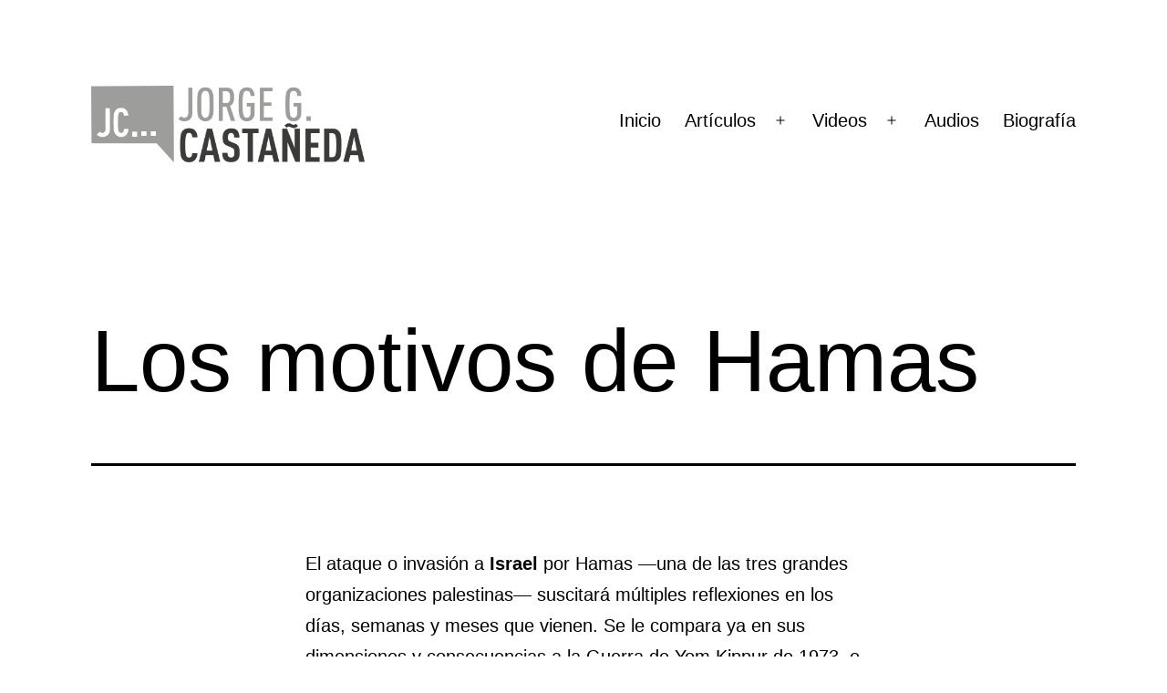

--- FILE ---
content_type: text/html; charset=UTF-8
request_url: https://jorgecastaneda.org/notas/2023/10/11/los-motivos-de-hamas/
body_size: 16314
content:
<!doctype html>
<html lang="es" >
<head>
	<meta charset="UTF-8" />
	<meta name="viewport" content="width=device-width, initial-scale=1.0" />
	<meta name='robots' content='index, follow, max-image-preview:large, max-snippet:-1, max-video-preview:-1' />

	<!-- This site is optimized with the Yoast SEO plugin v26.7 - https://yoast.com/wordpress/plugins/seo/ -->
	<title>Los motivos de Hamas - Jorge Castañeda</title>
	<link rel="canonical" href="https://jorgecastaneda.org/notas/2023/10/11/los-motivos-de-hamas/" />
	<meta property="og:locale" content="es_MX" />
	<meta property="og:type" content="article" />
	<meta property="og:title" content="Los motivos de Hamas - Jorge Castañeda" />
	<meta property="og:description" content="El ataque o invasión a Israel por Hamas —una de las tres grandes organizaciones palestinas— suscitará múltiples reflexiones en los días, semanas y meses que vienen. Se le compara ya en sus dimensiones y consecuencias a la Guerra de Yom Kippur de 1973, o en todo caso a la Guerra en Líbano de 2006. Por el momento, merece por lo menos dos comentarios preliminares." />
	<meta property="og:url" content="https://jorgecastaneda.org/notas/2023/10/11/los-motivos-de-hamas/" />
	<meta property="og:site_name" content="Jorge Castañeda" />
	<meta property="article:publisher" content="https://www.facebook.com/jorge.g.castaneda" />
	<meta property="article:published_time" content="2023-10-11T15:44:15+00:00" />
	<meta property="article:modified_time" content="2023-10-11T15:44:17+00:00" />
	<meta name="author" content="Jorge Castañeda" />
	<meta name="twitter:card" content="summary_large_image" />
	<meta name="twitter:creator" content="@JorgeGCastaneda" />
	<meta name="twitter:site" content="@JorgeGCastaneda" />
	<meta name="twitter:label1" content="Escrito por" />
	<meta name="twitter:data1" content="Jorge Castañeda" />
	<meta name="twitter:label2" content="Tiempo de lectura" />
	<meta name="twitter:data2" content="3 minutos" />
	<script type="application/ld+json" class="yoast-schema-graph">{"@context":"https://schema.org","@graph":[{"@type":"Article","@id":"https://jorgecastaneda.org/notas/2023/10/11/los-motivos-de-hamas/#article","isPartOf":{"@id":"https://jorgecastaneda.org/notas/2023/10/11/los-motivos-de-hamas/"},"author":{"name":"Jorge Castañeda","@id":"https://jorgecastaneda.org/#/schema/person/ed10a33be2d48305e051b8010621cea3"},"headline":"Los motivos de Hamas","datePublished":"2023-10-11T15:44:15+00:00","dateModified":"2023-10-11T15:44:17+00:00","mainEntityOfPage":{"@id":"https://jorgecastaneda.org/notas/2023/10/11/los-motivos-de-hamas/"},"wordCount":649,"commentCount":0,"keywords":["ataque","Hamas","israel"],"articleSection":["Artículos","El Universal"],"inLanguage":"es","potentialAction":[{"@type":"CommentAction","name":"Comment","target":["https://jorgecastaneda.org/notas/2023/10/11/los-motivos-de-hamas/#respond"]}]},{"@type":"WebPage","@id":"https://jorgecastaneda.org/notas/2023/10/11/los-motivos-de-hamas/","url":"https://jorgecastaneda.org/notas/2023/10/11/los-motivos-de-hamas/","name":"Los motivos de Hamas - Jorge Castañeda","isPartOf":{"@id":"https://jorgecastaneda.org/#website"},"datePublished":"2023-10-11T15:44:15+00:00","dateModified":"2023-10-11T15:44:17+00:00","author":{"@id":"https://jorgecastaneda.org/#/schema/person/ed10a33be2d48305e051b8010621cea3"},"breadcrumb":{"@id":"https://jorgecastaneda.org/notas/2023/10/11/los-motivos-de-hamas/#breadcrumb"},"inLanguage":"es","potentialAction":[{"@type":"ReadAction","target":["https://jorgecastaneda.org/notas/2023/10/11/los-motivos-de-hamas/"]}]},{"@type":"BreadcrumbList","@id":"https://jorgecastaneda.org/notas/2023/10/11/los-motivos-de-hamas/#breadcrumb","itemListElement":[{"@type":"ListItem","position":1,"name":"Inicio","item":"https://jorgecastaneda.org/"},{"@type":"ListItem","position":2,"name":"Los motivos de Hamas"}]},{"@type":"WebSite","@id":"https://jorgecastaneda.org/#website","url":"https://jorgecastaneda.org/","name":"Jorge Castañeda","description":"Articulos, Videos, Libros, Audios de Jorge G. Castañeda","potentialAction":[{"@type":"SearchAction","target":{"@type":"EntryPoint","urlTemplate":"https://jorgecastaneda.org/?s={search_term_string}"},"query-input":{"@type":"PropertyValueSpecification","valueRequired":true,"valueName":"search_term_string"}}],"inLanguage":"es"},{"@type":"Person","@id":"https://jorgecastaneda.org/#/schema/person/ed10a33be2d48305e051b8010621cea3","name":"Jorge Castañeda","image":{"@type":"ImageObject","inLanguage":"es","@id":"https://jorgecastaneda.org/#/schema/person/image/","url":"https://secure.gravatar.com/avatar/44e756bbc9c5671118b554ff77e9571404a46801ee6f08d65c663d735909e285?s=96&d=mm&r=g","contentUrl":"https://secure.gravatar.com/avatar/44e756bbc9c5671118b554ff77e9571404a46801ee6f08d65c663d735909e285?s=96&d=mm&r=g","caption":"Jorge Castañeda"},"sameAs":["https://jorgecastaneda.org"],"url":"https://jorgecastaneda.org/notas/author/jorge/"}]}</script>
	<!-- / Yoast SEO plugin. -->


<link rel="alternate" type="application/rss+xml" title="Jorge Castañeda &raquo; Feed" href="https://jorgecastaneda.org/feed/" />
<link rel="alternate" type="application/rss+xml" title="Jorge Castañeda &raquo; RSS de los comentarios" href="https://jorgecastaneda.org/comments/feed/" />
<link rel="alternate" type="application/rss+xml" title="Jorge Castañeda &raquo; Los motivos de Hamas RSS de los comentarios" href="https://jorgecastaneda.org/notas/2023/10/11/los-motivos-de-hamas/feed/" />
<link rel="alternate" title="oEmbed (JSON)" type="application/json+oembed" href="https://jorgecastaneda.org/wp-json/oembed/1.0/embed?url=https%3A%2F%2Fjorgecastaneda.org%2Fnotas%2F2023%2F10%2F11%2Flos-motivos-de-hamas%2F" />
<link rel="alternate" title="oEmbed (XML)" type="text/xml+oembed" href="https://jorgecastaneda.org/wp-json/oembed/1.0/embed?url=https%3A%2F%2Fjorgecastaneda.org%2Fnotas%2F2023%2F10%2F11%2Flos-motivos-de-hamas%2F&#038;format=xml" />
<style id='wp-img-auto-sizes-contain-inline-css'>
img:is([sizes=auto i],[sizes^="auto," i]){contain-intrinsic-size:3000px 1500px}
/*# sourceURL=wp-img-auto-sizes-contain-inline-css */
</style>
<link crossorigin="anonymous" rel='stylesheet' id='twb-open-sans-css' href='https://fonts.googleapis.com/css?family=Open+Sans%3A300%2C400%2C500%2C600%2C700%2C800&#038;display=swap&#038;ver=6.9' media='all' />
<link rel='stylesheet' id='twb-global-css' href='https://jorgecastaneda.org/wp-content/plugins/wd-facebook-feed/booster/assets/css/global.css?ver=1.0.0' media='all' />
<link rel='stylesheet' id='dashicons-css' href='https://jorgecastaneda.org/wp-includes/css/dashicons.min.css?ver=6.9' media='all' />
<link rel='stylesheet' id='elusive-css' href='https://jorgecastaneda.org/wp-content/plugins/menu-icons/vendor/codeinwp/icon-picker/css/types/elusive.min.css?ver=2.0' media='all' />
<link rel='stylesheet' id='menu-icon-font-awesome-css' href='https://jorgecastaneda.org/wp-content/plugins/menu-icons/css/fontawesome/css/all.min.css?ver=5.15.4' media='all' />
<link rel='stylesheet' id='foundation-icons-css' href='https://jorgecastaneda.org/wp-content/plugins/menu-icons/vendor/codeinwp/icon-picker/css/types/foundation-icons.min.css?ver=3.0' media='all' />
<link rel='stylesheet' id='genericons-css' href='https://jorgecastaneda.org/wp-content/plugins/menu-icons/vendor/codeinwp/icon-picker/css/types/genericons.min.css?ver=3.4' media='all' />
<link rel='stylesheet' id='menu-icons-extra-css' href='https://jorgecastaneda.org/wp-content/plugins/menu-icons/css/extra.min.css?ver=0.13.20' media='all' />
<link rel='stylesheet' id='embedpress-css-css' href='https://jorgecastaneda.org/wp-content/plugins/embedpress/assets/css/embedpress.css?ver=1767649032' media='all' />
<link rel='stylesheet' id='embedpress-blocks-style-css' href='https://jorgecastaneda.org/wp-content/plugins/embedpress/assets/css/blocks.build.css?ver=1767649032' media='all' />
<link rel='stylesheet' id='embedpress-lazy-load-css-css' href='https://jorgecastaneda.org/wp-content/plugins/embedpress/assets/css/lazy-load.css?ver=1767649032' media='all' />
<style id='wp-emoji-styles-inline-css'>

	img.wp-smiley, img.emoji {
		display: inline !important;
		border: none !important;
		box-shadow: none !important;
		height: 1em !important;
		width: 1em !important;
		margin: 0 0.07em !important;
		vertical-align: -0.1em !important;
		background: none !important;
		padding: 0 !important;
	}
/*# sourceURL=wp-emoji-styles-inline-css */
</style>
<style id='wp-block-library-inline-css'>
:root{--wp-block-synced-color:#7a00df;--wp-block-synced-color--rgb:122,0,223;--wp-bound-block-color:var(--wp-block-synced-color);--wp-editor-canvas-background:#ddd;--wp-admin-theme-color:#007cba;--wp-admin-theme-color--rgb:0,124,186;--wp-admin-theme-color-darker-10:#006ba1;--wp-admin-theme-color-darker-10--rgb:0,107,160.5;--wp-admin-theme-color-darker-20:#005a87;--wp-admin-theme-color-darker-20--rgb:0,90,135;--wp-admin-border-width-focus:2px}@media (min-resolution:192dpi){:root{--wp-admin-border-width-focus:1.5px}}.wp-element-button{cursor:pointer}:root .has-very-light-gray-background-color{background-color:#eee}:root .has-very-dark-gray-background-color{background-color:#313131}:root .has-very-light-gray-color{color:#eee}:root .has-very-dark-gray-color{color:#313131}:root .has-vivid-green-cyan-to-vivid-cyan-blue-gradient-background{background:linear-gradient(135deg,#00d084,#0693e3)}:root .has-purple-crush-gradient-background{background:linear-gradient(135deg,#34e2e4,#4721fb 50%,#ab1dfe)}:root .has-hazy-dawn-gradient-background{background:linear-gradient(135deg,#faaca8,#dad0ec)}:root .has-subdued-olive-gradient-background{background:linear-gradient(135deg,#fafae1,#67a671)}:root .has-atomic-cream-gradient-background{background:linear-gradient(135deg,#fdd79a,#004a59)}:root .has-nightshade-gradient-background{background:linear-gradient(135deg,#330968,#31cdcf)}:root .has-midnight-gradient-background{background:linear-gradient(135deg,#020381,#2874fc)}:root{--wp--preset--font-size--normal:16px;--wp--preset--font-size--huge:42px}.has-regular-font-size{font-size:1em}.has-larger-font-size{font-size:2.625em}.has-normal-font-size{font-size:var(--wp--preset--font-size--normal)}.has-huge-font-size{font-size:var(--wp--preset--font-size--huge)}.has-text-align-center{text-align:center}.has-text-align-left{text-align:left}.has-text-align-right{text-align:right}.has-fit-text{white-space:nowrap!important}#end-resizable-editor-section{display:none}.aligncenter{clear:both}.items-justified-left{justify-content:flex-start}.items-justified-center{justify-content:center}.items-justified-right{justify-content:flex-end}.items-justified-space-between{justify-content:space-between}.screen-reader-text{border:0;clip-path:inset(50%);height:1px;margin:-1px;overflow:hidden;padding:0;position:absolute;width:1px;word-wrap:normal!important}.screen-reader-text:focus{background-color:#ddd;clip-path:none;color:#444;display:block;font-size:1em;height:auto;left:5px;line-height:normal;padding:15px 23px 14px;text-decoration:none;top:5px;width:auto;z-index:100000}html :where(.has-border-color){border-style:solid}html :where([style*=border-top-color]){border-top-style:solid}html :where([style*=border-right-color]){border-right-style:solid}html :where([style*=border-bottom-color]){border-bottom-style:solid}html :where([style*=border-left-color]){border-left-style:solid}html :where([style*=border-width]){border-style:solid}html :where([style*=border-top-width]){border-top-style:solid}html :where([style*=border-right-width]){border-right-style:solid}html :where([style*=border-bottom-width]){border-bottom-style:solid}html :where([style*=border-left-width]){border-left-style:solid}html :where(img[class*=wp-image-]){height:auto;max-width:100%}:where(figure){margin:0 0 1em}html :where(.is-position-sticky){--wp-admin--admin-bar--position-offset:var(--wp-admin--admin-bar--height,0px)}@media screen and (max-width:600px){html :where(.is-position-sticky){--wp-admin--admin-bar--position-offset:0px}}

/*# sourceURL=wp-block-library-inline-css */
</style><style id='wp-block-paragraph-inline-css'>
.is-small-text{font-size:.875em}.is-regular-text{font-size:1em}.is-large-text{font-size:2.25em}.is-larger-text{font-size:3em}.has-drop-cap:not(:focus):first-letter{float:left;font-size:8.4em;font-style:normal;font-weight:100;line-height:.68;margin:.05em .1em 0 0;text-transform:uppercase}body.rtl .has-drop-cap:not(:focus):first-letter{float:none;margin-left:.1em}p.has-drop-cap.has-background{overflow:hidden}:root :where(p.has-background){padding:1.25em 2.375em}:where(p.has-text-color:not(.has-link-color)) a{color:inherit}p.has-text-align-left[style*="writing-mode:vertical-lr"],p.has-text-align-right[style*="writing-mode:vertical-rl"]{rotate:180deg}
/*# sourceURL=https://jorgecastaneda.org/wp-includes/blocks/paragraph/style.min.css */
</style>
<style id='global-styles-inline-css'>
:root{--wp--preset--aspect-ratio--square: 1;--wp--preset--aspect-ratio--4-3: 4/3;--wp--preset--aspect-ratio--3-4: 3/4;--wp--preset--aspect-ratio--3-2: 3/2;--wp--preset--aspect-ratio--2-3: 2/3;--wp--preset--aspect-ratio--16-9: 16/9;--wp--preset--aspect-ratio--9-16: 9/16;--wp--preset--color--black: #000000;--wp--preset--color--cyan-bluish-gray: #abb8c3;--wp--preset--color--white: #FFFFFF;--wp--preset--color--pale-pink: #f78da7;--wp--preset--color--vivid-red: #cf2e2e;--wp--preset--color--luminous-vivid-orange: #ff6900;--wp--preset--color--luminous-vivid-amber: #fcb900;--wp--preset--color--light-green-cyan: #7bdcb5;--wp--preset--color--vivid-green-cyan: #00d084;--wp--preset--color--pale-cyan-blue: #8ed1fc;--wp--preset--color--vivid-cyan-blue: #0693e3;--wp--preset--color--vivid-purple: #9b51e0;--wp--preset--color--dark-gray: #28303D;--wp--preset--color--gray: #39414D;--wp--preset--color--green: #D1E4DD;--wp--preset--color--blue: #D1DFE4;--wp--preset--color--purple: #D1D1E4;--wp--preset--color--red: #E4D1D1;--wp--preset--color--orange: #E4DAD1;--wp--preset--color--yellow: #EEEADD;--wp--preset--gradient--vivid-cyan-blue-to-vivid-purple: linear-gradient(135deg,rgb(6,147,227) 0%,rgb(155,81,224) 100%);--wp--preset--gradient--light-green-cyan-to-vivid-green-cyan: linear-gradient(135deg,rgb(122,220,180) 0%,rgb(0,208,130) 100%);--wp--preset--gradient--luminous-vivid-amber-to-luminous-vivid-orange: linear-gradient(135deg,rgb(252,185,0) 0%,rgb(255,105,0) 100%);--wp--preset--gradient--luminous-vivid-orange-to-vivid-red: linear-gradient(135deg,rgb(255,105,0) 0%,rgb(207,46,46) 100%);--wp--preset--gradient--very-light-gray-to-cyan-bluish-gray: linear-gradient(135deg,rgb(238,238,238) 0%,rgb(169,184,195) 100%);--wp--preset--gradient--cool-to-warm-spectrum: linear-gradient(135deg,rgb(74,234,220) 0%,rgb(151,120,209) 20%,rgb(207,42,186) 40%,rgb(238,44,130) 60%,rgb(251,105,98) 80%,rgb(254,248,76) 100%);--wp--preset--gradient--blush-light-purple: linear-gradient(135deg,rgb(255,206,236) 0%,rgb(152,150,240) 100%);--wp--preset--gradient--blush-bordeaux: linear-gradient(135deg,rgb(254,205,165) 0%,rgb(254,45,45) 50%,rgb(107,0,62) 100%);--wp--preset--gradient--luminous-dusk: linear-gradient(135deg,rgb(255,203,112) 0%,rgb(199,81,192) 50%,rgb(65,88,208) 100%);--wp--preset--gradient--pale-ocean: linear-gradient(135deg,rgb(255,245,203) 0%,rgb(182,227,212) 50%,rgb(51,167,181) 100%);--wp--preset--gradient--electric-grass: linear-gradient(135deg,rgb(202,248,128) 0%,rgb(113,206,126) 100%);--wp--preset--gradient--midnight: linear-gradient(135deg,rgb(2,3,129) 0%,rgb(40,116,252) 100%);--wp--preset--gradient--purple-to-yellow: linear-gradient(160deg, #D1D1E4 0%, #EEEADD 100%);--wp--preset--gradient--yellow-to-purple: linear-gradient(160deg, #EEEADD 0%, #D1D1E4 100%);--wp--preset--gradient--green-to-yellow: linear-gradient(160deg, #D1E4DD 0%, #EEEADD 100%);--wp--preset--gradient--yellow-to-green: linear-gradient(160deg, #EEEADD 0%, #D1E4DD 100%);--wp--preset--gradient--red-to-yellow: linear-gradient(160deg, #E4D1D1 0%, #EEEADD 100%);--wp--preset--gradient--yellow-to-red: linear-gradient(160deg, #EEEADD 0%, #E4D1D1 100%);--wp--preset--gradient--purple-to-red: linear-gradient(160deg, #D1D1E4 0%, #E4D1D1 100%);--wp--preset--gradient--red-to-purple: linear-gradient(160deg, #E4D1D1 0%, #D1D1E4 100%);--wp--preset--font-size--small: 18px;--wp--preset--font-size--medium: 20px;--wp--preset--font-size--large: 24px;--wp--preset--font-size--x-large: 42px;--wp--preset--font-size--extra-small: 16px;--wp--preset--font-size--normal: 20px;--wp--preset--font-size--extra-large: 40px;--wp--preset--font-size--huge: 96px;--wp--preset--font-size--gigantic: 144px;--wp--preset--spacing--20: 0.44rem;--wp--preset--spacing--30: 0.67rem;--wp--preset--spacing--40: 1rem;--wp--preset--spacing--50: 1.5rem;--wp--preset--spacing--60: 2.25rem;--wp--preset--spacing--70: 3.38rem;--wp--preset--spacing--80: 5.06rem;--wp--preset--shadow--natural: 6px 6px 9px rgba(0, 0, 0, 0.2);--wp--preset--shadow--deep: 12px 12px 50px rgba(0, 0, 0, 0.4);--wp--preset--shadow--sharp: 6px 6px 0px rgba(0, 0, 0, 0.2);--wp--preset--shadow--outlined: 6px 6px 0px -3px rgb(255, 255, 255), 6px 6px rgb(0, 0, 0);--wp--preset--shadow--crisp: 6px 6px 0px rgb(0, 0, 0);}:where(.is-layout-flex){gap: 0.5em;}:where(.is-layout-grid){gap: 0.5em;}body .is-layout-flex{display: flex;}.is-layout-flex{flex-wrap: wrap;align-items: center;}.is-layout-flex > :is(*, div){margin: 0;}body .is-layout-grid{display: grid;}.is-layout-grid > :is(*, div){margin: 0;}:where(.wp-block-columns.is-layout-flex){gap: 2em;}:where(.wp-block-columns.is-layout-grid){gap: 2em;}:where(.wp-block-post-template.is-layout-flex){gap: 1.25em;}:where(.wp-block-post-template.is-layout-grid){gap: 1.25em;}.has-black-color{color: var(--wp--preset--color--black) !important;}.has-cyan-bluish-gray-color{color: var(--wp--preset--color--cyan-bluish-gray) !important;}.has-white-color{color: var(--wp--preset--color--white) !important;}.has-pale-pink-color{color: var(--wp--preset--color--pale-pink) !important;}.has-vivid-red-color{color: var(--wp--preset--color--vivid-red) !important;}.has-luminous-vivid-orange-color{color: var(--wp--preset--color--luminous-vivid-orange) !important;}.has-luminous-vivid-amber-color{color: var(--wp--preset--color--luminous-vivid-amber) !important;}.has-light-green-cyan-color{color: var(--wp--preset--color--light-green-cyan) !important;}.has-vivid-green-cyan-color{color: var(--wp--preset--color--vivid-green-cyan) !important;}.has-pale-cyan-blue-color{color: var(--wp--preset--color--pale-cyan-blue) !important;}.has-vivid-cyan-blue-color{color: var(--wp--preset--color--vivid-cyan-blue) !important;}.has-vivid-purple-color{color: var(--wp--preset--color--vivid-purple) !important;}.has-black-background-color{background-color: var(--wp--preset--color--black) !important;}.has-cyan-bluish-gray-background-color{background-color: var(--wp--preset--color--cyan-bluish-gray) !important;}.has-white-background-color{background-color: var(--wp--preset--color--white) !important;}.has-pale-pink-background-color{background-color: var(--wp--preset--color--pale-pink) !important;}.has-vivid-red-background-color{background-color: var(--wp--preset--color--vivid-red) !important;}.has-luminous-vivid-orange-background-color{background-color: var(--wp--preset--color--luminous-vivid-orange) !important;}.has-luminous-vivid-amber-background-color{background-color: var(--wp--preset--color--luminous-vivid-amber) !important;}.has-light-green-cyan-background-color{background-color: var(--wp--preset--color--light-green-cyan) !important;}.has-vivid-green-cyan-background-color{background-color: var(--wp--preset--color--vivid-green-cyan) !important;}.has-pale-cyan-blue-background-color{background-color: var(--wp--preset--color--pale-cyan-blue) !important;}.has-vivid-cyan-blue-background-color{background-color: var(--wp--preset--color--vivid-cyan-blue) !important;}.has-vivid-purple-background-color{background-color: var(--wp--preset--color--vivid-purple) !important;}.has-black-border-color{border-color: var(--wp--preset--color--black) !important;}.has-cyan-bluish-gray-border-color{border-color: var(--wp--preset--color--cyan-bluish-gray) !important;}.has-white-border-color{border-color: var(--wp--preset--color--white) !important;}.has-pale-pink-border-color{border-color: var(--wp--preset--color--pale-pink) !important;}.has-vivid-red-border-color{border-color: var(--wp--preset--color--vivid-red) !important;}.has-luminous-vivid-orange-border-color{border-color: var(--wp--preset--color--luminous-vivid-orange) !important;}.has-luminous-vivid-amber-border-color{border-color: var(--wp--preset--color--luminous-vivid-amber) !important;}.has-light-green-cyan-border-color{border-color: var(--wp--preset--color--light-green-cyan) !important;}.has-vivid-green-cyan-border-color{border-color: var(--wp--preset--color--vivid-green-cyan) !important;}.has-pale-cyan-blue-border-color{border-color: var(--wp--preset--color--pale-cyan-blue) !important;}.has-vivid-cyan-blue-border-color{border-color: var(--wp--preset--color--vivid-cyan-blue) !important;}.has-vivid-purple-border-color{border-color: var(--wp--preset--color--vivid-purple) !important;}.has-vivid-cyan-blue-to-vivid-purple-gradient-background{background: var(--wp--preset--gradient--vivid-cyan-blue-to-vivid-purple) !important;}.has-light-green-cyan-to-vivid-green-cyan-gradient-background{background: var(--wp--preset--gradient--light-green-cyan-to-vivid-green-cyan) !important;}.has-luminous-vivid-amber-to-luminous-vivid-orange-gradient-background{background: var(--wp--preset--gradient--luminous-vivid-amber-to-luminous-vivid-orange) !important;}.has-luminous-vivid-orange-to-vivid-red-gradient-background{background: var(--wp--preset--gradient--luminous-vivid-orange-to-vivid-red) !important;}.has-very-light-gray-to-cyan-bluish-gray-gradient-background{background: var(--wp--preset--gradient--very-light-gray-to-cyan-bluish-gray) !important;}.has-cool-to-warm-spectrum-gradient-background{background: var(--wp--preset--gradient--cool-to-warm-spectrum) !important;}.has-blush-light-purple-gradient-background{background: var(--wp--preset--gradient--blush-light-purple) !important;}.has-blush-bordeaux-gradient-background{background: var(--wp--preset--gradient--blush-bordeaux) !important;}.has-luminous-dusk-gradient-background{background: var(--wp--preset--gradient--luminous-dusk) !important;}.has-pale-ocean-gradient-background{background: var(--wp--preset--gradient--pale-ocean) !important;}.has-electric-grass-gradient-background{background: var(--wp--preset--gradient--electric-grass) !important;}.has-midnight-gradient-background{background: var(--wp--preset--gradient--midnight) !important;}.has-small-font-size{font-size: var(--wp--preset--font-size--small) !important;}.has-medium-font-size{font-size: var(--wp--preset--font-size--medium) !important;}.has-large-font-size{font-size: var(--wp--preset--font-size--large) !important;}.has-x-large-font-size{font-size: var(--wp--preset--font-size--x-large) !important;}
/*# sourceURL=global-styles-inline-css */
</style>

<style id='classic-theme-styles-inline-css'>
/*! This file is auto-generated */
.wp-block-button__link{color:#fff;background-color:#32373c;border-radius:9999px;box-shadow:none;text-decoration:none;padding:calc(.667em + 2px) calc(1.333em + 2px);font-size:1.125em}.wp-block-file__button{background:#32373c;color:#fff;text-decoration:none}
/*# sourceURL=/wp-includes/css/classic-themes.min.css */
</style>
<link rel='stylesheet' id='twenty-twenty-one-custom-color-overrides-css' href='https://jorgecastaneda.org/wp-content/themes/twentytwentyone/assets/css/custom-color-overrides.css?ver=2.4' media='all' />
<style id='twenty-twenty-one-custom-color-overrides-inline-css'>
:root .editor-styles-wrapper{--global--color-background: #ffffff;--global--color-primary: #000;--global--color-secondary: #000;--button--color-background: #000;--button--color-text-hover: #000;}
/*# sourceURL=twenty-twenty-one-custom-color-overrides-inline-css */
</style>
<link rel='stylesheet' id='ffwd_frontend-css' href='https://jorgecastaneda.org/wp-content/plugins/wd-facebook-feed/css/ffwd_frontend.css?ver=1.1.34' media='all' />
<link rel='stylesheet' id='ffwd_fonts-css' href='https://jorgecastaneda.org/wp-content/plugins/wd-facebook-feed/css/fonts.css?ver=1.1.34' media='all' />
<link rel='stylesheet' id='ffwd_mCustomScrollbar-css' href='https://jorgecastaneda.org/wp-content/plugins/wd-facebook-feed/css/jquery.mCustomScrollbar.css?ver=1.1.34' media='all' />
<link rel='stylesheet' id='mc4wp-form-basic-css' href='https://jorgecastaneda.org/wp-content/plugins/mailchimp-for-wp/assets/css/form-basic.css?ver=4.10.9' media='all' />
<link rel='stylesheet' id='twenty-twenty-one-style-css' href='https://jorgecastaneda.org/wp-content/themes/twentytwentyone/style.css?ver=2.4' media='all' />
<style id='twenty-twenty-one-style-inline-css'>
:root{--global--color-background: #ffffff;--global--color-primary: #000;--global--color-secondary: #000;--button--color-background: #000;--button--color-text-hover: #000;}
/*# sourceURL=twenty-twenty-one-style-inline-css */
</style>
<link rel='stylesheet' id='twenty-twenty-one-print-style-css' href='https://jorgecastaneda.org/wp-content/themes/twentytwentyone/assets/css/print.css?ver=2.4' media='print' />
<script src="https://jorgecastaneda.org/wp-includes/js/jquery/jquery.min.js?ver=3.7.1" id="jquery-core-js"></script>
<script src="https://jorgecastaneda.org/wp-includes/js/jquery/jquery-migrate.min.js?ver=3.4.1" id="jquery-migrate-js"></script>
<script src="https://jorgecastaneda.org/wp-content/plugins/wd-facebook-feed/booster/assets/js/circle-progress.js?ver=1.2.2" id="twb-circle-js"></script>
<script id="twb-global-js-extra">
var twb = {"nonce":"7d2a8384b4","ajax_url":"https://jorgecastaneda.org/wp-admin/admin-ajax.php","plugin_url":"https://jorgecastaneda.org/wp-content/plugins/wd-facebook-feed/booster","href":"https://jorgecastaneda.org/wp-admin/admin.php?page=twb_facebook-feed"};
var twb = {"nonce":"7d2a8384b4","ajax_url":"https://jorgecastaneda.org/wp-admin/admin-ajax.php","plugin_url":"https://jorgecastaneda.org/wp-content/plugins/wd-facebook-feed/booster","href":"https://jorgecastaneda.org/wp-admin/admin.php?page=twb_facebook-feed"};
//# sourceURL=twb-global-js-extra
</script>
<script src="https://jorgecastaneda.org/wp-content/plugins/wd-facebook-feed/booster/assets/js/global.js?ver=1.0.0" id="twb-global-js"></script>
<script id="ffwd_cache-js-extra">
var ffwd_cache = {"ajax_url":"https://jorgecastaneda.org/wp-admin/admin-ajax.php","update_data":"[{\"id\":\"1\",\"name\":\"Jorge Casta\\u00f1eda\",\"type\":\"page\",\"content_type\":\"timeline\",\"content\":\"statuses,photos,videos,links,events\",\"content_url\":\"https:\\/\\/www.facebook.com\\/jorge.castanedagutman\",\"timeline_type\":\"posts\",\"from\":\"198328023568183\",\"limit\":\"10\",\"app_id\":\"\",\"app_secret\":\"\",\"exist_access\":\"1\",\"access_token\":\"1697065397194692|65696e3e0679bf806c017cde2c5b4550\",\"order\":\"1\",\"published\":\"1\",\"update_mode\":\"remove_old\",\"fb_view_type\":\"blog_style\",\"theme\":\"1\",\"masonry_hor_ver\":\"vertical\",\"image_max_columns\":\"5\",\"thumb_width\":\"200\",\"thumb_height\":\"150\",\"thumb_comments\":\"1\",\"thumb_likes\":\"1\",\"thumb_name\":\"1\",\"blog_style_width\":\"500\",\"blog_style_height\":\"\",\"blog_style_view_type\":\"1\",\"blog_style_comments\":\"1\",\"blog_style_likes\":\"1\",\"blog_style_message_desc\":\"1\",\"blog_style_shares\":\"1\",\"blog_style_shares_butt\":\"0\",\"blog_style_facebook\":\"0\",\"blog_style_twitter\":\"0\",\"blog_style_google\":\"0\",\"blog_style_author\":\"1\",\"blog_style_name\":\"1\",\"blog_style_place_name\":\"1\",\"fb_name\":\"0\",\"fb_plugin\":\"0\",\"album_max_columns\":\"5\",\"album_title\":\"show\",\"album_thumb_width\":\"200\",\"album_thumb_height\":\"150\",\"album_image_max_columns\":\"5\",\"album_image_thumb_width\":\"200\",\"album_image_thumb_height\":\"150\",\"pagination_type\":\"1\",\"objects_per_page\":\"1\",\"popup_fullscreen\":\"0\",\"popup_width\":\"800\",\"popup_height\":\"600\",\"popup_effect\":\"fade\",\"popup_autoplay\":\"0\",\"open_commentbox\":\"1\",\"popup_interval\":\"5\",\"popup_enable_filmstrip\":\"0\",\"popup_filmstrip_height\":\"70\",\"popup_comments\":\"1\",\"popup_likes\":\"1\",\"popup_shares\":\"1\",\"popup_author\":\"1\",\"popup_name\":\"1\",\"popup_place_name\":\"1\",\"popup_enable_ctrl_btn\":\"1\",\"popup_enable_fullscreen\":\"1\",\"popup_enable_info_btn\":\"0\",\"popup_message_desc\":\"1\",\"popup_enable_facebook\":\"0\",\"popup_enable_twitter\":\"0\",\"popup_enable_google\":\"0\",\"view_on_fb\":\"1\",\"post_text_length\":\"200\",\"event_street\":\"1\",\"event_city\":\"1\",\"event_country\":\"1\",\"event_zip\":\"1\",\"event_map\":\"1\",\"event_date\":\"1\",\"event_desp_length\":\"200\",\"comments_replies\":\"1\",\"comments_filter\":\"toplevel\",\"comments_order\":\"chronological\",\"page_plugin_pos\":\"bottom\",\"page_plugin_fans\":\"1\",\"page_plugin_cover\":\"1\",\"page_plugin_header\":\"0\",\"page_plugin_width\":\"380\",\"image_onclick_action\":\"lightbox\",\"event_order\":\"0\",\"upcoming_events\":\"0\",\"data_count\":\"10\"}]","need_update":"false"};
//# sourceURL=ffwd_cache-js-extra
</script>
<script src="https://jorgecastaneda.org/wp-content/plugins/wd-facebook-feed/js/ffwd_cache.js?ver=1.1.34" id="ffwd_cache-js"></script>
<script id="ffwd_frontend-js-extra">
var ffwd_frontend_text = {"comment_reply":"Reply","view":"View","more_comments":"more comments","year":"year","years":"years","hour":"hour","hours":"hours","months":"months","month":"month","weeks":"weeks","week":"week","days":"days","day":"day","minutes":"minutes","minute":"minute","seconds":"seconds","second":"second","ago":"ago","ajax_url":"https://jorgecastaneda.org/wp-admin/admin-ajax.php","and":"and","others":"others"};
//# sourceURL=ffwd_frontend-js-extra
</script>
<script src="https://jorgecastaneda.org/wp-content/plugins/wd-facebook-feed/js/ffwd_frontend.js?ver=1.1.34" id="ffwd_frontend-js"></script>
<script src="https://jorgecastaneda.org/wp-content/plugins/wd-facebook-feed/js/jquery.mobile.js?ver=1.1.34" id="ffwd_jquery_mobile-js"></script>
<script src="https://jorgecastaneda.org/wp-content/plugins/wd-facebook-feed/js/jquery.mCustomScrollbar.concat.min.js?ver=1.1.34" id="ffwd_mCustomScrollbar-js"></script>
<script src="https://jorgecastaneda.org/wp-content/plugins/wd-facebook-feed/js/jquery.fullscreen-0.4.1.js?ver=0.4.1" id="jquery-fullscreen-js"></script>
<script id="ffwd_gallery_box-js-extra">
var ffwd_objectL10n = {"ffwd_field_required":"field is required.","ffwd_mail_validation":"This is not a valid email address.","ffwd_search_result":"There are no images matching your search."};
//# sourceURL=ffwd_gallery_box-js-extra
</script>
<script src="https://jorgecastaneda.org/wp-content/plugins/wd-facebook-feed/js/ffwd_gallery_box.js?ver=1.1.34" id="ffwd_gallery_box-js"></script>
<script id="twenty-twenty-one-ie11-polyfills-js-after">
( Element.prototype.matches && Element.prototype.closest && window.NodeList && NodeList.prototype.forEach ) || document.write( '<script src="https://jorgecastaneda.org/wp-content/themes/twentytwentyone/assets/js/polyfills.js?ver=2.4"></scr' + 'ipt>' );
//# sourceURL=twenty-twenty-one-ie11-polyfills-js-after
</script>
<script src="https://jorgecastaneda.org/wp-content/themes/twentytwentyone/assets/js/primary-navigation.js?ver=2.4" id="twenty-twenty-one-primary-navigation-script-js" defer data-wp-strategy="defer"></script>
<link rel="https://api.w.org/" href="https://jorgecastaneda.org/wp-json/" /><link rel="alternate" title="JSON" type="application/json" href="https://jorgecastaneda.org/wp-json/wp/v2/posts/11183" /><link rel="EditURI" type="application/rsd+xml" title="RSD" href="https://jorgecastaneda.org/xmlrpc.php?rsd" />
<meta name="generator" content="WordPress 6.9" />
<link rel='shortlink' href='https://jorgecastaneda.org/?p=11183' />
<link rel="pingback" href="https://jorgecastaneda.org/xmlrpc.php"><style id="custom-background-css">
body.custom-background { background-color: #ffffff; }
</style>
	<link rel="amphtml" href="https://jorgecastaneda.org/notas/2023/10/11/los-motivos-de-hamas/amp/"><link rel="icon" href="https://jorgecastaneda.org/wp-content/uploads/2016/08/cropped-JCLOGO-32x32.png" sizes="32x32" />
<link rel="icon" href="https://jorgecastaneda.org/wp-content/uploads/2016/08/cropped-JCLOGO-192x192.png" sizes="192x192" />
<link rel="apple-touch-icon" href="https://jorgecastaneda.org/wp-content/uploads/2016/08/cropped-JCLOGO-180x180.png" />
<meta name="msapplication-TileImage" content="https://jorgecastaneda.org/wp-content/uploads/2016/08/cropped-JCLOGO-270x270.png" />
</head>

<body class="wp-singular post-template-default single single-post postid-11183 single-format-standard custom-background wp-custom-logo wp-embed-responsive wp-theme-twentytwentyone is-light-theme has-background-white no-js singular has-main-navigation">
<div id="page" class="site">
	<a class="skip-link screen-reader-text" href="#content">
		Saltar al contenido	</a>

	
<header id="masthead" class="site-header has-logo has-menu">

	

<div class="site-branding">

			<div class="site-logo"><a href="https://jorgecastaneda.org/" class="custom-logo-link" rel="home"><img width="500" height="140" src="https://jorgecastaneda.org/wp-content/uploads/2016/08/JCLOGO.png" class="custom-logo" alt="Jorge Castañeda" decoding="async" fetchpriority="high" srcset="https://jorgecastaneda.org/wp-content/uploads/2016/08/JCLOGO.png 500w, https://jorgecastaneda.org/wp-content/uploads/2016/08/JCLOGO-300x84.png 300w" sizes="(max-width: 500px) 100vw, 500px" /></a></div>
	
						<p class="screen-reader-text"><a href="https://jorgecastaneda.org/">Jorge Castañeda</a></p>
			
	</div><!-- .site-branding -->
	
	<nav id="site-navigation" class="primary-navigation" aria-label="Menú principal">
		<div class="menu-button-container">
			<button id="primary-mobile-menu" class="button" aria-controls="primary-menu-list" aria-expanded="false">
				<span class="dropdown-icon open">Menú					<svg class="svg-icon" width="24" height="24" aria-hidden="true" role="img" focusable="false" viewBox="0 0 24 24" fill="none" xmlns="http://www.w3.org/2000/svg"><path fill-rule="evenodd" clip-rule="evenodd" d="M4.5 6H19.5V7.5H4.5V6ZM4.5 12H19.5V13.5H4.5V12ZM19.5 18H4.5V19.5H19.5V18Z" fill="currentColor"/></svg>				</span>
				<span class="dropdown-icon close">Cerrar					<svg class="svg-icon" width="24" height="24" aria-hidden="true" role="img" focusable="false" viewBox="0 0 24 24" fill="none" xmlns="http://www.w3.org/2000/svg"><path fill-rule="evenodd" clip-rule="evenodd" d="M12 10.9394L5.53033 4.46973L4.46967 5.53039L10.9393 12.0001L4.46967 18.4697L5.53033 19.5304L12 13.0607L18.4697 19.5304L19.5303 18.4697L13.0607 12.0001L19.5303 5.53039L18.4697 4.46973L12 10.9394Z" fill="currentColor"/></svg>				</span>
			</button><!-- #primary-mobile-menu -->
		</div><!-- .menu-button-container -->
		<div class="primary-menu-container"><ul id="primary-menu-list" class="menu-wrapper"><li id="menu-item-4083" class="menu-item menu-item-type-custom menu-item-object-custom menu-item-home menu-item-4083"><a href="https://jorgecastaneda.org">Inicio</a></li>
<li id="menu-item-4091" class="menu-item menu-item-type-taxonomy menu-item-object-category current-post-ancestor current-menu-parent current-post-parent menu-item-has-children menu-item-4091"><a href="https://jorgecastaneda.org/notas/category/articulos/">Artículos</a><button class="sub-menu-toggle" aria-expanded="false" onClick="twentytwentyoneExpandSubMenu(this)"><span class="icon-plus"><svg class="svg-icon" width="18" height="18" aria-hidden="true" role="img" focusable="false" viewBox="0 0 24 24" fill="none" xmlns="http://www.w3.org/2000/svg"><path fill-rule="evenodd" clip-rule="evenodd" d="M18 11.2h-5.2V6h-1.6v5.2H6v1.6h5.2V18h1.6v-5.2H18z" fill="currentColor"/></svg></span><span class="icon-minus"><svg class="svg-icon" width="18" height="18" aria-hidden="true" role="img" focusable="false" viewBox="0 0 24 24" fill="none" xmlns="http://www.w3.org/2000/svg"><path fill-rule="evenodd" clip-rule="evenodd" d="M6 11h12v2H6z" fill="currentColor"/></svg></span><span class="screen-reader-text">Abrir menú</span></button>
<ul class="sub-menu">
	<li id="menu-item-4661" class="menu-item menu-item-type-taxonomy menu-item-object-category menu-item-4661"><a href="https://jorgecastaneda.org/notas/category/articulos/el-financiero/">El Financiero</a></li>
	<li id="menu-item-4094" class="menu-item menu-item-type-taxonomy menu-item-object-category menu-item-4094"><a href="https://jorgecastaneda.org/notas/category/articulos/milenio/">Milenio</a></li>
	<li id="menu-item-4095" class="menu-item menu-item-type-taxonomy menu-item-object-category menu-item-4095"><a href="https://jorgecastaneda.org/notas/category/articulos/el-pais/">El País</a></li>
	<li id="menu-item-4106" class="menu-item menu-item-type-taxonomy menu-item-object-category menu-item-4106"><a href="https://jorgecastaneda.org/notas/category/articulos/time/">TIME</a></li>
	<li id="menu-item-4101" class="menu-item menu-item-type-taxonomy menu-item-object-category menu-item-4101"><a href="https://jorgecastaneda.org/notas/category/articulos/nbc/">NBC</a></li>
	<li id="menu-item-4096" class="menu-item menu-item-type-taxonomy menu-item-object-category menu-item-4096"><a href="https://jorgecastaneda.org/notas/category/articulos/newsweek/">Newsweek</a></li>
	<li id="menu-item-4098" class="menu-item menu-item-type-taxonomy menu-item-object-category menu-item-4098"><a href="https://jorgecastaneda.org/notas/category/articulos/ensayos/">Ensayos</a></li>
	<li id="menu-item-4099" class="menu-item menu-item-type-taxonomy menu-item-object-category menu-item-4099"><a href="https://jorgecastaneda.org/notas/category/articulos/entrevistas/">Entrevistas</a></li>
	<li id="menu-item-4103" class="menu-item menu-item-type-taxonomy menu-item-object-category current-post-ancestor menu-item-has-children menu-item-4103"><a href="https://jorgecastaneda.org/notas/category/articulos/otros/">Otros</a>
	<ul class="sub-menu">
		<li id="menu-item-4112" class="menu-item menu-item-type-taxonomy menu-item-object-category menu-item-4112"><a href="https://jorgecastaneda.org/notas/category/articulos/otros/le-monde/">Le Monde</a></li>
		<li id="menu-item-4107" class="menu-item menu-item-type-taxonomy menu-item-object-category menu-item-4107"><a href="https://jorgecastaneda.org/notas/category/articulos/otros/the-washington-post/">The Washington Post</a></li>
		<li id="menu-item-4109" class="menu-item menu-item-type-taxonomy menu-item-object-category menu-item-4109"><a href="https://jorgecastaneda.org/notas/category/articulos/otros/financial-times/">Financial Times</a></li>
		<li id="menu-item-4110" class="menu-item menu-item-type-taxonomy menu-item-object-category menu-item-4110"><a href="https://jorgecastaneda.org/notas/category/articulos/otros/la-times/">L.A. Times</a></li>
		<li id="menu-item-4114" class="menu-item menu-item-type-taxonomy menu-item-object-category menu-item-4114"><a href="https://jorgecastaneda.org/notas/category/articulos/otros/project-syndicate/">Project Syndicate</a></li>
		<li id="menu-item-4118" class="menu-item menu-item-type-taxonomy menu-item-object-category menu-item-4118"><a href="https://jorgecastaneda.org/notas/category/articulos/otros/the-wall-street-journal/">The Wall Street Journal</a></li>
		<li id="menu-item-4116" class="menu-item menu-item-type-taxonomy menu-item-object-category menu-item-4116"><a href="https://jorgecastaneda.org/notas/category/articulos/otros/the-korean-times/">The Korea Times</a></li>
		<li id="menu-item-4105" class="menu-item menu-item-type-taxonomy menu-item-object-category current-post-ancestor current-menu-parent current-post-parent menu-item-4105"><a href="https://jorgecastaneda.org/notas/category/articulos/otros/el-universal/">El Universal</a></li>
		<li id="menu-item-4111" class="menu-item menu-item-type-taxonomy menu-item-object-category menu-item-4111"><a href="https://jorgecastaneda.org/notas/category/articulos/otros/la-jornada/">La Jornada</a></li>
		<li id="menu-item-4108" class="menu-item menu-item-type-taxonomy menu-item-object-category menu-item-4108"><a href="https://jorgecastaneda.org/notas/category/articulos/otros/excelsior/">Excelsior</a></li>
		<li id="menu-item-4104" class="menu-item menu-item-type-taxonomy menu-item-object-category menu-item-4104"><a href="https://jorgecastaneda.org/notas/category/articulos/otros/el-economista/">El Economista</a></li>
		<li id="menu-item-4115" class="menu-item menu-item-type-taxonomy menu-item-object-category menu-item-4115"><a href="https://jorgecastaneda.org/notas/category/articulos/otros/reforma/">Reforma</a></li>
	</ul>
</li>
</ul>
</li>
<li id="menu-item-4093" class="menu-item menu-item-type-taxonomy menu-item-object-category menu-item-has-children menu-item-4093"><a href="https://jorgecastaneda.org/notas/category/videos/">Videos</a><button class="sub-menu-toggle" aria-expanded="false" onClick="twentytwentyoneExpandSubMenu(this)"><span class="icon-plus"><svg class="svg-icon" width="18" height="18" aria-hidden="true" role="img" focusable="false" viewBox="0 0 24 24" fill="none" xmlns="http://www.w3.org/2000/svg"><path fill-rule="evenodd" clip-rule="evenodd" d="M18 11.2h-5.2V6h-1.6v5.2H6v1.6h5.2V18h1.6v-5.2H18z" fill="currentColor"/></svg></span><span class="icon-minus"><svg class="svg-icon" width="18" height="18" aria-hidden="true" role="img" focusable="false" viewBox="0 0 24 24" fill="none" xmlns="http://www.w3.org/2000/svg"><path fill-rule="evenodd" clip-rule="evenodd" d="M6 11h12v2H6z" fill="currentColor"/></svg></span><span class="screen-reader-text">Abrir menú</span></button>
<ul class="sub-menu">
	<li id="menu-item-4125" class="menu-item menu-item-type-taxonomy menu-item-object-category menu-item-4125"><a href="https://jorgecastaneda.org/notas/category/videos/forotv/">ForoTV</a></li>
	<li id="menu-item-4126" class="menu-item menu-item-type-taxonomy menu-item-object-category menu-item-4126"><a href="https://jorgecastaneda.org/notas/category/videos/milenio-tv/">Milenio TV</a></li>
	<li id="menu-item-4128" class="menu-item menu-item-type-taxonomy menu-item-object-category menu-item-4128"><a href="https://jorgecastaneda.org/notas/category/videos/univision/">Univision</a></li>
	<li id="menu-item-4122" class="menu-item menu-item-type-taxonomy menu-item-object-category menu-item-4122"><a href="https://jorgecastaneda.org/notas/category/videos/charlie-rose-show/">Charlie Rose Show</a></li>
	<li id="menu-item-4121" class="menu-item menu-item-type-taxonomy menu-item-object-category menu-item-4121"><a href="https://jorgecastaneda.org/notas/category/videos/cbs/">CBS</a></li>
	<li id="menu-item-4123" class="menu-item menu-item-type-taxonomy menu-item-object-category menu-item-4123"><a href="https://jorgecastaneda.org/notas/category/videos/cnn/">CNN</a></li>
	<li id="menu-item-4124" class="menu-item menu-item-type-taxonomy menu-item-object-category menu-item-4124"><a href="https://jorgecastaneda.org/notas/category/videos/deutsche-welle/">Deutsche Welle</a></li>
	<li id="menu-item-4127" class="menu-item menu-item-type-taxonomy menu-item-object-category menu-item-4127"><a href="https://jorgecastaneda.org/notas/category/videos/spots/">Spots</a></li>
	<li id="menu-item-4120" class="menu-item menu-item-type-taxonomy menu-item-object-category menu-item-4120"><a href="https://jorgecastaneda.org/notas/category/videos/canal-22/">Canal 22</a></li>
</ul>
</li>
<li id="menu-item-4092" class="menu-item menu-item-type-taxonomy menu-item-object-category menu-item-4092"><a href="https://jorgecastaneda.org/notas/category/audios/">Audios</a></li>
<li id="menu-item-4090" class="menu-item menu-item-type-post_type menu-item-object-page menu-item-4090"><a href="https://jorgecastaneda.org/biografia/">Biografía</a></li>
</ul></div>	</nav><!-- #site-navigation -->
	
</header><!-- #masthead -->

	<div id="content" class="site-content">
		<div id="primary" class="content-area">
			<main id="main" class="site-main">

<article id="post-11183" class="post-11183 post type-post status-publish format-standard hentry category-articulos category-el-universal tag-ataque tag-hamas tag-israel entry">

	<header class="entry-header alignwide">
		<h1 class="entry-title">Los motivos de Hamas</h1>			</header><!-- .entry-header -->

	<div class="entry-content">
		
<p>El ataque o invasión a&nbsp;<strong>Israel</strong>&nbsp;por Hamas —una de las tres grandes organizaciones palestinas— suscitará múltiples reflexiones en los días, semanas y meses que vienen. Se le compara ya en sus dimensiones y consecuencias a la Guerra de Yom Kippur de 1973, o en todo caso a la&nbsp;<strong>Guerra en Líbano</strong>&nbsp;de 2006. Por el momento, merece por lo menos dos comentarios preliminares.</p>



<p>El fracaso de los servicios de inteligencia y seguridad israelís será largamente investigado, pero desde ahora se han presentado varias hipótesis tentadoras. Una: la culpa yace en la obsesión de Netanyahu por impulsar una reforma judicial para salvar su propio pellejo ante las acusaciones de corrupción, y las consiguientes distracciones y escisión de la sociedad israelí. En un país donde no existe una constitución, el intento por debilitar a la Suprema Corte provocó enormes manifestaciones desde hace muchos meses, así como advertencias por parte de reservistas militares y de inteligencia de no acudir a nuevos llamados a las armas. Acudieron ahora, pero todo el aparato del IDF vio mermadas su preparación y atención a lo que sucedía en Gaza; lo advirtieron numerosos directores e integrantes del Mossad y Shin Bet.</p>



<p>Asimismo, la política de Netanyahu de apoyar nuevos asentamientos en la Ribera Occidental, en tierras palestinas, lo obligó a desplegar recursos militares y de inteligencia a esa zona, descuidando lo que sucedía en Gaza. El énfasis en Cisjordania respondía a consideraciones de política interna en Israel, de complacer a los sectores de ultraderecha con los que se alió Netanyahu para formar gobierno y mantener su fuero. A reserva de que las comisiones de investigación posteriores nos ofrezcan más información, estas parecen ser las principales causas del descalabro de la defensa israelí, comparable, en efecto, al de 1973.</p>



<p>La segunda reflexión también proviene de la lectura y escucha de todos los análisis de estos acontecimientos. Una consecuencia y parte la motivación del ataque de Hamas reside en el empeño suyo, de Irán y de Hezbollah, por hundir el inminente acuerdo entre Estados Unidos, Arabia Saudita e Israel. Tal y como fue irresponsablemente cacareado por todos, dicho convenio hubiera establecido relaciones diplomáticas entre Jerusalem y Riad, un convenio estratégico entre Arabia Saudita y Washington, y concesiones significativas de Israel a la Autoridad Palestina (enemiga de Hamas) en la Ribera Occidental. Habría implicado una severa derrota para Irán, Hamas y Hezbollah, e indirectamente, para los aliados de Irán en la región: China y Rusia.</p>



<p>Hoy ese acuerdo está muerto. Podrá resucitar dentro de algunos años, pero las inevitables represalias israelís en Gaza, con las imágenes que recorrerán el mundo, le imposibilitarán a Mohammed bin Salman cualquier entendimiento formal con Israel a corto plazo. Aunque la ofensiva de Hamas se preparó evidentemente desde hace tiempo, uno de los factores que la detonó fue el peligro que representaba este acuerdo.</p>



<p>Veremos en estos días cómo enfrentan Israel y Estados Unidos el desafío de los rehenes. Se trata de un dilema sin solución. Pero pasado ese momento, la gran disyuntiva para ambos países será si resuelven eliminar a Hamas para siempre. Si Hezbollah embiste a Israel desde el norte, si se confirma que Teherán participó activamente en diseñar el operativo de Hamas, Netanyahu, con el apoyo de Biden pero pensando en su propia sobrevivencia, podría decidir que es mejor extirpar el mal de raíz, de una buena vez. Atacaría a Irán, no solo para destruir sus instalaciones nucleares, sino para lograr un cambio de régimen. Muchos iranís aprobarían la defenestración de los ayatollahs, pero el mundo no. De esa magnitud es la crisis.</p>
	</div><!-- .entry-content -->

	<footer class="entry-footer default-max-width">
		<div class="posted-by"><span class="posted-on">Publicada el <time class="entry-date published updated" datetime="2023-10-11T10:44:15-06:00">11 octubre, 2023</time></span><span class="byline">Por <a href="https://jorgecastaneda.org/notas/author/jorge/" rel="author">Jorge Castañeda</a></span></div><div class="post-taxonomies"><span class="cat-links">Categorizada como <a href="https://jorgecastaneda.org/notas/category/articulos/" rel="category tag">Artículos</a>, <a href="https://jorgecastaneda.org/notas/category/articulos/otros/el-universal/" rel="category tag">El Universal</a> </span><span class="tags-links">Etiquetada como <a href="https://jorgecastaneda.org/notas/tag/ataque/" rel="tag">ataque</a>, <a href="https://jorgecastaneda.org/notas/tag/hamas/" rel="tag">Hamas</a>, <a href="https://jorgecastaneda.org/notas/tag/israel/" rel="tag">israel</a></span></div>	</footer><!-- .entry-footer -->

				
</article><!-- #post-11183 -->

<div id="comments" class="comments-area default-max-width show-avatars">

	
		<div id="respond" class="comment-respond">
		<h2 id="reply-title" class="comment-reply-title">Dejar un comentario <small><a rel="nofollow" id="cancel-comment-reply-link" href="/notas/2023/10/11/los-motivos-de-hamas/#respond" style="display:none;">Cancelar respuesta</a></small></h2><form action="https://jorgecastaneda.org/wp-comments-post.php" method="post" id="commentform" class="comment-form"><p class="comment-notes"><span id="email-notes">Tu dirección de correo electrónico no será publicada.</span> <span class="required-field-message">Los campos obligatorios están marcados con <span class="required">*</span></span></p><p class="comment-form-comment"><label for="comment">Comentario <span class="required">*</span></label> <textarea autocomplete="new-password"  id="fe1861c426"  name="fe1861c426"   cols="45" rows="5" maxlength="65525" required></textarea><textarea id="comment" aria-label="hp-comment" aria-hidden="true" name="comment" autocomplete="new-password" style="padding:0 !important;clip:rect(1px, 1px, 1px, 1px) !important;position:absolute !important;white-space:nowrap !important;height:1px !important;width:1px !important;overflow:hidden !important;" tabindex="-1"></textarea><script data-noptimize>document.getElementById("comment").setAttribute( "id", "a344755499abae4bc31da0e570576a06" );document.getElementById("fe1861c426").setAttribute( "id", "comment" );</script></p><p class="comment-form-author"><label for="author">Nombre <span class="required">*</span></label> <input id="author" name="author" type="text" value="" size="30" maxlength="245" autocomplete="name" required /></p>
<p class="comment-form-email"><label for="email">Correo electrónico <span class="required">*</span></label> <input id="email" name="email" type="email" value="" size="30" maxlength="100" aria-describedby="email-notes" autocomplete="email" required /></p>
<p class="comment-form-url"><label for="url">Web</label> <input id="url" name="url" type="url" value="" size="30" maxlength="200" autocomplete="url" /></p>
<p class="form-submit"><input name="submit" type="submit" id="submit" class="submit" value="Publicar comentario" /> <input type='hidden' name='comment_post_ID' value='11183' id='comment_post_ID' />
<input type='hidden' name='comment_parent' id='comment_parent' value='0' />
</p></form>	</div><!-- #respond -->
	
</div><!-- #comments -->

	<nav class="navigation post-navigation" aria-label="Entradas">
		<h2 class="screen-reader-text">Navegación de entradas</h2>
		<div class="nav-links"><div class="nav-previous"><a href="https://jorgecastaneda.org/notas/2023/10/10/amlo-y-echeverria-en-medio-oriente/" rel="prev"><p class="meta-nav"><svg class="svg-icon" width="24" height="24" aria-hidden="true" role="img" focusable="false" viewBox="0 0 24 24" fill="none" xmlns="http://www.w3.org/2000/svg"><path fill-rule="evenodd" clip-rule="evenodd" d="M20 13v-2H8l4-4-1-2-7 7 7 7 1-2-4-4z" fill="currentColor"/></svg>Entrada anterior</p><p class="post-title">AMLO y Echeverría en Medio Oriente</p></a></div><div class="nav-next"><a href="https://jorgecastaneda.org/notas/2023/10/12/de-policias-y-alcaldes/" rel="next"><p class="meta-nav">Entrada siguiente<svg class="svg-icon" width="24" height="24" aria-hidden="true" role="img" focusable="false" viewBox="0 0 24 24" fill="none" xmlns="http://www.w3.org/2000/svg"><path fill-rule="evenodd" clip-rule="evenodd" d="m4 13v-2h12l-4-4 1-2 7 7-7 7-1-2 4-4z" fill="currentColor"/></svg></p><p class="post-title">De policías y alcaldes</p></a></div></div>
	</nav>			</main><!-- #main -->
		</div><!-- #primary -->
	</div><!-- #content -->

	
	<aside class="widget-area">
		<section id="tag_cloud-2" class="widget widget_tag_cloud"><h2 class="widget-title">Etiquetas</h2><nav aria-label="Etiquetas"><div class="tagcloud"><a href="https://jorgecastaneda.org/notas/tag/aguilar/" class="tag-cloud-link tag-link-720 tag-link-position-1" style="font-size: 11.26213592233pt;" aria-label="aguilar (148 elementos)">aguilar</a>
<a href="https://jorgecastaneda.org/notas/tag/amarres/" class="tag-cloud-link tag-link-3696 tag-link-position-2" style="font-size: 11.805825242718pt;" aria-label="amarres (160 elementos)">amarres</a>
<a href="https://jorgecastaneda.org/notas/tag/america/" class="tag-cloud-link tag-link-18 tag-link-position-3" style="font-size: 10.582524271845pt;" aria-label="america (130 elementos)">america</a>
<a href="https://jorgecastaneda.org/notas/tag/amlo/" class="tag-cloud-link tag-link-3928 tag-link-position-4" style="font-size: 13.436893203883pt;" aria-label="AMLO (215 elementos)">AMLO</a>
<a href="https://jorgecastaneda.org/notas/tag/brasil/" class="tag-cloud-link tag-link-189 tag-link-position-5" style="font-size: 8pt;" aria-label="brasil (84 elementos)">brasil</a>
<a href="https://jorgecastaneda.org/notas/tag/calderon/" class="tag-cloud-link tag-link-7 tag-link-position-6" style="font-size: 13.980582524272pt;" aria-label="calderon (232 elementos)">calderon</a>
<a href="https://jorgecastaneda.org/notas/tag/carlos/" class="tag-cloud-link tag-link-1162 tag-link-position-7" style="font-size: 10.038834951456pt;" aria-label="carlos (119 elementos)">carlos</a>
<a href="https://jorgecastaneda.org/notas/tag/castaneda/" class="tag-cloud-link tag-link-15 tag-link-position-8" style="font-size: 21.864077669903pt;" aria-label="castaneda (890 elementos)">castaneda</a>
<a href="https://jorgecastaneda.org/notas/tag/chavez/" class="tag-cloud-link tag-link-31 tag-link-position-9" style="font-size: 8.1359223300971pt;" aria-label="chavez (86 elementos)">chavez</a>
<a href="https://jorgecastaneda.org/notas/tag/ciro-gomez-leyva/" class="tag-cloud-link tag-link-3940 tag-link-position-10" style="font-size: 8.4077669902913pt;" aria-label="Ciro Gómez Leyva (91 elementos)">Ciro Gómez Leyva</a>
<a href="https://jorgecastaneda.org/notas/tag/colaboracion/" class="tag-cloud-link tag-link-1650 tag-link-position-11" style="font-size: 8.9514563106796pt;" aria-label="colaboracion (99 elementos)">colaboracion</a>
<a href="https://jorgecastaneda.org/notas/tag/colaboraciones-en-radio/" class="tag-cloud-link tag-link-1129 tag-link-position-12" style="font-size: 8.9514563106796pt;" aria-label="colaboraciones en radio (98 elementos)">colaboraciones en radio</a>
<a href="https://jorgecastaneda.org/notas/tag/donald-trump/" class="tag-cloud-link tag-link-3942 tag-link-position-13" style="font-size: 14.116504854369pt;" aria-label="Donald Trump (239 elementos)">Donald Trump</a>
<a href="https://jorgecastaneda.org/notas/tag/drogas/" class="tag-cloud-link tag-link-281 tag-link-position-14" style="font-size: 8.8155339805825pt;" aria-label="drogas (96 elementos)">drogas</a>
<a href="https://jorgecastaneda.org/notas/tag/elecciones/" class="tag-cloud-link tag-link-298 tag-link-position-15" style="font-size: 9.631067961165pt;" aria-label="elecciones (112 elementos)">elecciones</a>
<a href="https://jorgecastaneda.org/notas/tag/enrique-pena-nieto/" class="tag-cloud-link tag-link-3927 tag-link-position-16" style="font-size: 8.8155339805825pt;" aria-label="Enrique Peña Nieto (96 elementos)">Enrique Peña Nieto</a>
<a href="https://jorgecastaneda.org/notas/tag/estado/" class="tag-cloud-link tag-link-89 tag-link-position-17" style="font-size: 9.3592233009709pt;" aria-label="estado (106 elementos)">estado</a>
<a href="https://jorgecastaneda.org/notas/tag/estados/" class="tag-cloud-link tag-link-48 tag-link-position-18" style="font-size: 13.572815533981pt;" aria-label="estados (218 elementos)">estados</a>
<a href="https://jorgecastaneda.org/notas/tag/estados-unidos/" class="tag-cloud-link tag-link-4228 tag-link-position-19" style="font-size: 10.446601941748pt;" aria-label="Estados Unidos (127 elementos)">Estados Unidos</a>
<a href="https://jorgecastaneda.org/notas/tag/forotv/" class="tag-cloud-link tag-link-4428 tag-link-position-20" style="font-size: 10.038834951456pt;" aria-label="ForoTV (118 elementos)">ForoTV</a>
<a href="https://jorgecastaneda.org/notas/tag/futuro/" class="tag-cloud-link tag-link-718 tag-link-position-21" style="font-size: 8.2718446601942pt;" aria-label="futuro (89 elementos)">futuro</a>
<a href="https://jorgecastaneda.org/notas/tag/gobierno/" class="tag-cloud-link tag-link-13 tag-link-position-22" style="font-size: 13.980582524272pt;" aria-label="gobierno (231 elementos)">gobierno</a>
<a href="https://jorgecastaneda.org/notas/tag/grupo-formula/" class="tag-cloud-link tag-link-4087 tag-link-position-23" style="font-size: 11.941747572816pt;" aria-label="Grupo Fórmula (165 elementos)">Grupo Fórmula</a>
<a href="https://jorgecastaneda.org/notas/tag/guerra/" class="tag-cloud-link tag-link-29 tag-link-position-24" style="font-size: 10.174757281553pt;" aria-label="guerra (121 elementos)">guerra</a>
<a href="https://jorgecastaneda.org/notas/tag/hector-aguilar-camin/" class="tag-cloud-link tag-link-3930 tag-link-position-25" style="font-size: 11.126213592233pt;" aria-label="Héctor Aguilar Camín (143 elementos)">Héctor Aguilar Camín</a>
<a href="https://jorgecastaneda.org/notas/tag/javier-tello/" class="tag-cloud-link tag-link-3931 tag-link-position-26" style="font-size: 10.31067961165pt;" aria-label="Javier Tello (124 elementos)">Javier Tello</a>
<a href="https://jorgecastaneda.org/notas/tag/jorge-castaneda/" class="tag-cloud-link tag-link-3854 tag-link-position-27" style="font-size: 20.097087378641pt;" aria-label="Jorge Castañeda (661 elementos)">Jorge Castañeda</a>
<a href="https://jorgecastaneda.org/notas/tag/leo-zuckermann/" class="tag-cloud-link tag-link-3883 tag-link-position-28" style="font-size: 11.669902912621pt;" aria-label="Leo Zuckermann (156 elementos)">Leo Zuckermann</a>
<a href="https://jorgecastaneda.org/notas/tag/lopez-obrador/" class="tag-cloud-link tag-link-4687 tag-link-position-29" style="font-size: 10.31067961165pt;" aria-label="López Obrador (125 elementos)">López Obrador</a>
<a href="https://jorgecastaneda.org/notas/tag/mexicanos/" class="tag-cloud-link tag-link-149 tag-link-position-30" style="font-size: 10.446601941748pt;" aria-label="mexicanos (128 elementos)">mexicanos</a>
<a href="https://jorgecastaneda.org/notas/tag/mexico/" class="tag-cloud-link tag-link-3 tag-link-position-31" style="font-size: 22pt;" aria-label="mexico (911 elementos)">mexico</a>
<a href="https://jorgecastaneda.org/notas/tag/nacional/" class="tag-cloud-link tag-link-62 tag-link-position-32" style="font-size: 8.8155339805825pt;" aria-label="nacional (97 elementos)">nacional</a>
<a href="https://jorgecastaneda.org/notas/tag/noticias/" class="tag-cloud-link tag-link-175 tag-link-position-33" style="font-size: 15.067961165049pt;" aria-label="noticias (282 elementos)">noticias</a>
<a href="https://jorgecastaneda.org/notas/tag/opinar/" class="tag-cloud-link tag-link-1534 tag-link-position-34" style="font-size: 10.038834951456pt;" aria-label="opinar (118 elementos)">opinar</a>
<a href="https://jorgecastaneda.org/notas/tag/otras/" class="tag-cloud-link tag-link-193 tag-link-position-35" style="font-size: 11.533980582524pt;" aria-label="otras (153 elementos)">otras</a>
<a href="https://jorgecastaneda.org/notas/tag/paises/" class="tag-cloud-link tag-link-41 tag-link-position-36" style="font-size: 8.5436893203883pt;" aria-label="paises (92 elementos)">paises</a>
<a href="https://jorgecastaneda.org/notas/tag/politica/" class="tag-cloud-link tag-link-67 tag-link-position-37" style="font-size: 13.436893203883pt;" aria-label="politica (215 elementos)">politica</a>
<a href="https://jorgecastaneda.org/notas/tag/presidente/" class="tag-cloud-link tag-link-218 tag-link-position-38" style="font-size: 12.485436893204pt;" aria-label="presidente (183 elementos)">presidente</a>
<a href="https://jorgecastaneda.org/notas/tag/programa/" class="tag-cloud-link tag-link-117 tag-link-position-39" style="font-size: 11.533980582524pt;" aria-label="programa (153 elementos)">programa</a>
<a href="https://jorgecastaneda.org/notas/tag/television/" class="tag-cloud-link tag-link-1163 tag-link-position-40" style="font-size: 15.339805825243pt;" aria-label="television (295 elementos)">television</a>
<a href="https://jorgecastaneda.org/notas/tag/transmitio/" class="tag-cloud-link tag-link-1097 tag-link-position-41" style="font-size: 11.126213592233pt;" aria-label="transmitio (144 elementos)">transmitio</a>
<a href="https://jorgecastaneda.org/notas/tag/trump/" class="tag-cloud-link tag-link-4053 tag-link-position-42" style="font-size: 8.1359223300971pt;" aria-label="Trump (87 elementos)">Trump</a>
<a href="https://jorgecastaneda.org/notas/tag/unidos/" class="tag-cloud-link tag-link-47 tag-link-position-43" style="font-size: 12.077669902913pt;" aria-label="unidos (169 elementos)">unidos</a>
<a href="https://jorgecastaneda.org/notas/tag/univision/" class="tag-cloud-link tag-link-1164 tag-link-position-44" style="font-size: 9.0873786407767pt;" aria-label="univision (101 elementos)">univision</a>
<a href="https://jorgecastaneda.org/notas/tag/venezuela/" class="tag-cloud-link tag-link-191 tag-link-position-45" style="font-size: 11.533980582524pt;" aria-label="venezuela (153 elementos)">venezuela</a></div>
</nav></section>	</aside><!-- .widget-area -->

	
	<footer id="colophon" class="site-footer">

				<div class="site-info">
			<div class="site-name">
									<div class="site-logo"><a href="https://jorgecastaneda.org/" class="custom-logo-link" rel="home"><img width="500" height="140" src="https://jorgecastaneda.org/wp-content/uploads/2016/08/JCLOGO.png" class="custom-logo" alt="Jorge Castañeda" decoding="async" srcset="https://jorgecastaneda.org/wp-content/uploads/2016/08/JCLOGO.png 500w, https://jorgecastaneda.org/wp-content/uploads/2016/08/JCLOGO-300x84.png 300w" sizes="(max-width: 500px) 100vw, 500px" /></a></div>
							</div><!-- .site-name -->

			
			<div class="powered-by">
				Funciona gracias a <a href="https://es-mx.wordpress.org/">WordPress</a>.			</div><!-- .powered-by -->

		</div><!-- .site-info -->
	</footer><!-- #colophon -->

</div><!-- #page -->

<script type="speculationrules">
{"prefetch":[{"source":"document","where":{"and":[{"href_matches":"/*"},{"not":{"href_matches":["/wp-*.php","/wp-admin/*","/wp-content/uploads/*","/wp-content/*","/wp-content/plugins/*","/wp-content/themes/twentytwentyone/*","/*\\?(.+)"]}},{"not":{"selector_matches":"a[rel~=\"nofollow\"]"}},{"not":{"selector_matches":".no-prefetch, .no-prefetch a"}}]},"eagerness":"conservative"}]}
</script>
<script>document.body.classList.remove("no-js");</script>	<script>
	if ( -1 !== navigator.userAgent.indexOf( 'MSIE' ) || -1 !== navigator.appVersion.indexOf( 'Trident/' ) ) {
		document.body.classList.add( 'is-IE' );
	}
	</script>
	<script src="https://jorgecastaneda.org/wp-content/plugins/embedpress/assets/js/gallery-justify.js?ver=1767649032" id="embedpress-gallery-justify-js"></script>
<script src="https://jorgecastaneda.org/wp-content/plugins/embedpress/assets/js/lazy-load.js?ver=1767649032" id="embedpress-lazy-load-js"></script>
<script src="https://jorgecastaneda.org/wp-includes/js/comment-reply.min.js?ver=6.9" id="comment-reply-js" async data-wp-strategy="async" fetchpriority="low"></script>
<script src="https://jorgecastaneda.org/wp-content/themes/twentytwentyone/assets/js/responsive-embeds.js?ver=2.4" id="twenty-twenty-one-responsive-embeds-script-js"></script>
<script id="wp-emoji-settings" type="application/json">
{"baseUrl":"https://s.w.org/images/core/emoji/17.0.2/72x72/","ext":".png","svgUrl":"https://s.w.org/images/core/emoji/17.0.2/svg/","svgExt":".svg","source":{"concatemoji":"https://jorgecastaneda.org/wp-includes/js/wp-emoji-release.min.js?ver=6.9"}}
</script>
<script type="module">
/*! This file is auto-generated */
const a=JSON.parse(document.getElementById("wp-emoji-settings").textContent),o=(window._wpemojiSettings=a,"wpEmojiSettingsSupports"),s=["flag","emoji"];function i(e){try{var t={supportTests:e,timestamp:(new Date).valueOf()};sessionStorage.setItem(o,JSON.stringify(t))}catch(e){}}function c(e,t,n){e.clearRect(0,0,e.canvas.width,e.canvas.height),e.fillText(t,0,0);t=new Uint32Array(e.getImageData(0,0,e.canvas.width,e.canvas.height).data);e.clearRect(0,0,e.canvas.width,e.canvas.height),e.fillText(n,0,0);const a=new Uint32Array(e.getImageData(0,0,e.canvas.width,e.canvas.height).data);return t.every((e,t)=>e===a[t])}function p(e,t){e.clearRect(0,0,e.canvas.width,e.canvas.height),e.fillText(t,0,0);var n=e.getImageData(16,16,1,1);for(let e=0;e<n.data.length;e++)if(0!==n.data[e])return!1;return!0}function u(e,t,n,a){switch(t){case"flag":return n(e,"\ud83c\udff3\ufe0f\u200d\u26a7\ufe0f","\ud83c\udff3\ufe0f\u200b\u26a7\ufe0f")?!1:!n(e,"\ud83c\udde8\ud83c\uddf6","\ud83c\udde8\u200b\ud83c\uddf6")&&!n(e,"\ud83c\udff4\udb40\udc67\udb40\udc62\udb40\udc65\udb40\udc6e\udb40\udc67\udb40\udc7f","\ud83c\udff4\u200b\udb40\udc67\u200b\udb40\udc62\u200b\udb40\udc65\u200b\udb40\udc6e\u200b\udb40\udc67\u200b\udb40\udc7f");case"emoji":return!a(e,"\ud83e\u1fac8")}return!1}function f(e,t,n,a){let r;const o=(r="undefined"!=typeof WorkerGlobalScope&&self instanceof WorkerGlobalScope?new OffscreenCanvas(300,150):document.createElement("canvas")).getContext("2d",{willReadFrequently:!0}),s=(o.textBaseline="top",o.font="600 32px Arial",{});return e.forEach(e=>{s[e]=t(o,e,n,a)}),s}function r(e){var t=document.createElement("script");t.src=e,t.defer=!0,document.head.appendChild(t)}a.supports={everything:!0,everythingExceptFlag:!0},new Promise(t=>{let n=function(){try{var e=JSON.parse(sessionStorage.getItem(o));if("object"==typeof e&&"number"==typeof e.timestamp&&(new Date).valueOf()<e.timestamp+604800&&"object"==typeof e.supportTests)return e.supportTests}catch(e){}return null}();if(!n){if("undefined"!=typeof Worker&&"undefined"!=typeof OffscreenCanvas&&"undefined"!=typeof URL&&URL.createObjectURL&&"undefined"!=typeof Blob)try{var e="postMessage("+f.toString()+"("+[JSON.stringify(s),u.toString(),c.toString(),p.toString()].join(",")+"));",a=new Blob([e],{type:"text/javascript"});const r=new Worker(URL.createObjectURL(a),{name:"wpTestEmojiSupports"});return void(r.onmessage=e=>{i(n=e.data),r.terminate(),t(n)})}catch(e){}i(n=f(s,u,c,p))}t(n)}).then(e=>{for(const n in e)a.supports[n]=e[n],a.supports.everything=a.supports.everything&&a.supports[n],"flag"!==n&&(a.supports.everythingExceptFlag=a.supports.everythingExceptFlag&&a.supports[n]);var t;a.supports.everythingExceptFlag=a.supports.everythingExceptFlag&&!a.supports.flag,a.supports.everything||((t=a.source||{}).concatemoji?r(t.concatemoji):t.wpemoji&&t.twemoji&&(r(t.twemoji),r(t.wpemoji)))});
//# sourceURL=https://jorgecastaneda.org/wp-includes/js/wp-emoji-loader.min.js
</script>

</body>
</html>
